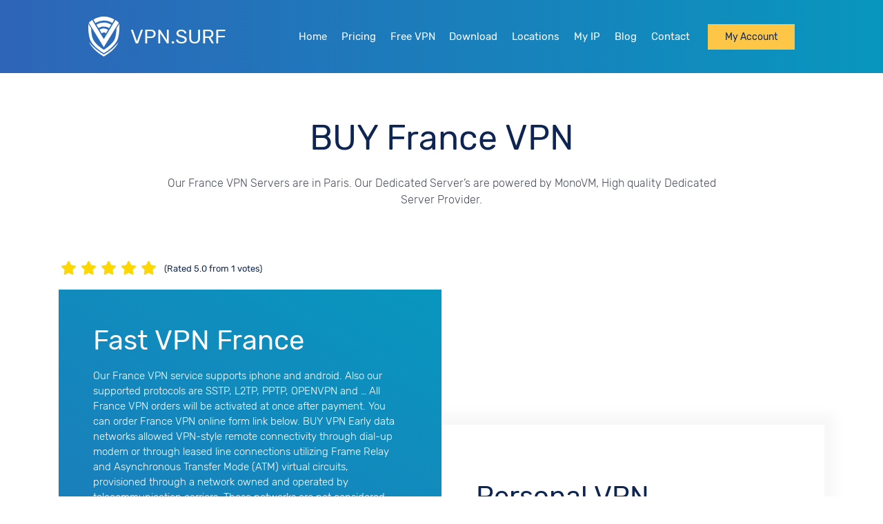

--- FILE ---
content_type: text/html; charset=UTF-8
request_url: https://vpn.surf/buy-vpn/france/
body_size: 9818
content:
<!DOCTYPE html>
<html lang="en" dir="ltr">
<head>
    <meta charset="utf-8">
    <meta http-equiv="X-UA-Compatible" content="IE=edge">
    <meta name="viewport" content="width=device-width, initial-scale=1">
    
    <link rel="apple-touch-icon" sizes="114x114" href="/site-assets/images/favicons/apple-touch-icon.png">
    <link rel="icon" type="image/png" sizes="32x32" href="/site-assets/images/favicons/favicon-32x32.png">
    <link rel="icon" type="image/png" sizes="16x16" href="/site-assets/images/favicons/favicon-16x16.png">
    <link rel="manifest" href="/site-assets/images/favicons/site.webmanifest">
    <link rel="mask-icon" href="/site-assets/images/favicons/safari-pinned-tab.svg" color="#5bbad5">
    <meta name="msapplication-TileColor" content="#da532c">
    <meta name="theme-color" content="#2E65B8">
    <link rel="preload" as="font" href="https://vpn.surf/site-assets/fonts/rubik/rubik-v8-latin-300.woff" crossorigin>
    <link rel="preload" as="font" href="https://vpn.surf/site-assets/fonts/rubik/rubik-v8-latin-regular.woff"
          crossorigin>
    <link rel="preload" as="font" href="https://vpn.surf/site-assets/fonts/rubik/rubik-v8-latin-500.woff" crossorigin>
    <link rel="preload" as="font" href="https://vpn.surf/site-assets/fonts/rubik/rubik-v8-latin-700.woff" crossorigin>
    
                        
                                    <link rel="alternate" hreflang="en"
                      href="https://vpn.surf/buy-vpn/france/"/>
                    
        <title>BUY France VPN, Free France VPN</title>

        
        
                    <link rel="canonical"
                  href="https://vpn.surf/buy-vpn/france/">
            <link rel="amphtml"
                  href="https://vpn.surf/buy-vpn/france/amp/">
        
        
                    <meta name="description" content="BUY France VPN. Our France VPN Servers are in Paris. Our France VPN service supports MAC OS, iphone and android."/>
        

        
        <meta name="twitter:card" content="summary">
        <meta name="twitter:site" content="surf_vpn">
        <meta name="twitter:title" content="BUY France VPN, Free France VPN">
                    <meta name="twitter:description" content="BUY France VPN. Our France VPN Servers are in Paris. Our France VPN service supports MAC OS, iphone and android.">
            <meta name="twitter:image" content="https://vpn.surf/">
        
        <meta name="twitter:creator" content="surf_vpn">

        
        <meta property="og:title" content="BUY France VPN, Free France VPN"/>
        <meta property="og:type" content="article"/>

                                    <meta property="og:url"
                      content="https://vpn.surf/buy-vpn/france/"/>
                    


                    <meta property="og:description" content="BUY France VPN. Our France VPN Servers are in Paris. Our France VPN service supports MAC OS, iphone and android."/>
            <meta property="og:image" content="https://vpn.surf/"/>
        


        <meta property="og:site_name" content="VPNSURF"/>

        
        <meta property="article:published_time" content="2019-12-20 15:34:58"/>
        <meta property="article:modified_time" content="2020-11-28 07:56:42"/>
        <link rel="publisher" href="https://plus.google.com/"/>
        <meta property="article:tag" content=""/>
    
    



    


            <meta name="robots" content="noodp, noydir"/>

    











    
        <link rel="alternate" type="application/rss+xml" title="RSS Feed for vpn.surf" href="https://vpn.surf/feed/pages/" />

    
    
    
        <script type="application/ld+json">
        {
            "@context": "http://schema.org",
            "@type": "BreadcrumbList",
            "itemListElement":
            [
                    {
          "@type": "ListItem",
          "position":1,
                  "item": "https://vpn.surf/",
                  "name": "VPN Service"
              }  ,             {
          "@type": "ListItem",
          "position":2,
                  "item": "https://vpn.surf/buy-vpn/",
                  "name": "Buy Vpn"
              }  ,             {
          "@type": "ListItem",
          "position":3,
                  "item": "https://vpn.surf/buy-vpn/france/",
                  "name": "BUY France VPN, Free France VPN"
              }          ]
   }
</script>        <script type="application/ld+json">
        {
            "@context": "https://schema.org",
            "@type": "FAQPage",
            "mainEntity": [
                                {
                    "@type": "Question",
                    "name": "Can i use VPN On Android?",
                    "acceptedAnswer": {
                        "@type": "Answer",
                        "text": "How to Set up a VPN Connection on iPhone/iPad and MacHow to Set up a VPN Connection on iPhone/iPad and MacHow to Set up a VPN Connection on iPhone/iPad and MacHow to Set up a VPN Connection on iPhone/iPad and Mac"
                    }
                },                                 {
                    "@type": "Question",
                    "name": "VPN Protocols android supports",
                    "acceptedAnswer": {
                        "@type": "Answer",
                        "text": "How to Set up a VPN Connection in AndroidHow to Set up a VPN Connection in AndroidHow to Set up a VPN Connection in AndroidHow to Set up a VPN Connection in AndroidHow to Set up a VPN Connection in AndroidHow to Set up a VPN Connection in AndroidHow to Set up a VPN Connection in Android"
                    }
                },                                 {
                    "@type": "Question",
                    "name": "How can i pay for VPN Account",
                    "acceptedAnswer": {
                        "@type": "Answer",
                        "text": "Buy VPN with Perfect Money, Perfectmoney VPNBuy VPN with Perfect Money, Perfectmoney VPNBuy VPN with Perfect Money, Perfectmoney VPNBuy VPN with Perfect Money, Perfectmoney VPNBuy VPN with Perfect Money, Perfectmoney VPNBuy VPN with Perfect Money, Perfectmoney VPN"
                    }
                },                                 {
                    "@type": "Question",
                    "name": "How can i download android VPN APP",
                    "acceptedAnswer": {
                        "@type": "Answer",
                        "text": "Buy VPN with WebMoney, WebMoney VPNBuy VPN with WebMoney, WebMoney VPNBuy VPN with WebMoney, WebMoney VPNBuy VPN with WebMoney, WebMoney VPNBuy VPN with WebMoney, WebMoney VPNBuy VPN with WebMoney, WebMoney VPN"
                    }
                },                                 {
                    "@type": "Question",
                    "name": "How To Configure VPN On Android",
                    "acceptedAnswer": {
                        "@type": "Answer",
                        "text": "Here’s What You Need to Know about the Internet of ThingsHere’s What You Need to Know about the Internet of ThingsHere’s What You Need to Know about the Internet of ThingsHere’s What You Need to Know about the Internet of ThingsHere’s What You Need to Know about the Internet of Things"
                    }
                },                                 {
                    "@type": "Question",
                    "name": "Do You Have Free VPN APP For Android",
                    "acceptedAnswer": {
                        "@type": "Answer",
                        "text": "Here’s What You Need to Know about the Internet of ThingsHere’s What You Need to Know about the Internet of ThingsHere’s What You Need to Know about the Internet of ThingsHere’s What You Need to Know about the Internet of ThingsHere’s What You Need to Know about the Internet of Things"
                    }
                }                            ]
        }

    </script>
        <script type="application/ld+json">
        {
         "@context": "http://schema.org",
            "@type": "Product",
            "name": "france vpn",
            "description": "Our France VPN Servers are in Paris. Our Dedicated Server’s are powered by MonoVM, High quality Dedicated Server Provider.",
            "image":"https://vpn.surf/site-assets/images/logo.svg",
            "sku":"francevpn",
            "mpn":"francevpn",
            "offers": {
                  "@type":"AggregateOffer",
                  "availability":"InStock",
                  "priceValidUntil":"2020-05-01",
                  "url": "https://vpn.surf/buy-vpn/france/",
                  "priceCurrency": "USD",
                   "lowPrice":"5.00",
                   "highPrice":"15.00",
                   "offerCount":"11"
                    },
                            "aggregateRating":{
              "@type":"AggregateRating",
              "ratingCount":"1",
                        "ratingValue":"5"
                  },
                      "brand":{
          "@type":"Organization",
          "name":"vpn.surf"
    },
    "review":{
          "@type":"Review",
          "author":{
               "@type":"Organization",
               "name":"vpn.surf"
          }
    }
      }



</script>    
    <link rel="preload" href="/site-assets/fonts/rubik/rubik-v8-latin-700.woff2" as="font" type="font/woff2"
          crossorigin>
    <link href="https://vpn.surf/site-assets/css/pagesStyles/innerPageStyle.min.css" rel="preload" as="style">
    <link href="https://vpn.surf/site-assets/css/pagesStyles/innerPageStyle.min.css" rel="stylesheet">
















<script data-cfasync="false" nonce="f35c1d90-e2da-470b-a615-cf14296c23a3">try{(function(w,d){!function(j,k,l,m){if(j.zaraz)console.error("zaraz is loaded twice");else{j[l]=j[l]||{};j[l].executed=[];j.zaraz={deferred:[],listeners:[]};j.zaraz._v="5874";j.zaraz._n="f35c1d90-e2da-470b-a615-cf14296c23a3";j.zaraz.q=[];j.zaraz._f=function(n){return async function(){var o=Array.prototype.slice.call(arguments);j.zaraz.q.push({m:n,a:o})}};for(const p of["track","set","debug"])j.zaraz[p]=j.zaraz._f(p);j.zaraz.init=()=>{var q=k.getElementsByTagName(m)[0],r=k.createElement(m),s=k.getElementsByTagName("title")[0];s&&(j[l].t=k.getElementsByTagName("title")[0].text);j[l].x=Math.random();j[l].w=j.screen.width;j[l].h=j.screen.height;j[l].j=j.innerHeight;j[l].e=j.innerWidth;j[l].l=j.location.href;j[l].r=k.referrer;j[l].k=j.screen.colorDepth;j[l].n=k.characterSet;j[l].o=(new Date).getTimezoneOffset();if(j.dataLayer)for(const t of Object.entries(Object.entries(dataLayer).reduce((u,v)=>({...u[1],...v[1]}),{})))zaraz.set(t[0],t[1],{scope:"page"});j[l].q=[];for(;j.zaraz.q.length;){const w=j.zaraz.q.shift();j[l].q.push(w)}r.defer=!0;for(const x of[localStorage,sessionStorage])Object.keys(x||{}).filter(z=>z.startsWith("_zaraz_")).forEach(y=>{try{j[l]["z_"+y.slice(7)]=JSON.parse(x.getItem(y))}catch{j[l]["z_"+y.slice(7)]=x.getItem(y)}});r.referrerPolicy="origin";r.src="/cdn-cgi/zaraz/s.js?z="+btoa(encodeURIComponent(JSON.stringify(j[l])));q.parentNode.insertBefore(r,q)};["complete","interactive"].includes(k.readyState)?zaraz.init():j.addEventListener("DOMContentLoaded",zaraz.init)}}(w,d,"zarazData","script");window.zaraz._p=async d$=>new Promise(ea=>{if(d$){d$.e&&d$.e.forEach(eb=>{try{const ec=d.querySelector("script[nonce]"),ed=ec?.nonce||ec?.getAttribute("nonce"),ee=d.createElement("script");ed&&(ee.nonce=ed);ee.innerHTML=eb;ee.onload=()=>{d.head.removeChild(ee)};d.head.appendChild(ee)}catch(ef){console.error(`Error executing script: ${eb}\n`,ef)}});Promise.allSettled((d$.f||[]).map(eg=>fetch(eg[0],eg[1])))}ea()});zaraz._p({"e":["(function(w,d){})(window,document)"]});})(window,document)}catch(e){throw fetch("/cdn-cgi/zaraz/t"),e;};</script></head>
<body>






    <header>
        
        <div id="nav-bar">
    <div class="container-wrapper px-4 px-lg-5 px-xl-0">
        <div class="row mx-0 py-4 justify-content-between align-items-center">
            <a href="/"
               class="row col-12 col-sm-6 col-lg-3 px-0 mx-0 mb-5 mb-sm-0 justify-content-center justify-content-sm-start align-items-center logo"
               title="VPN Service BY VPN SURF">
                <img src="https://vpn.surf/site-assets/images/logo.png"
                     alt="VPN Service BY VPN SURF">
                <span class="site-name ml-3">VPN.SURF</span>
            </a>

            <div class="row col-12 col-sm-6 col-lg-9 px-0 mx-0 justify-content-center justify-content-sm-end align-items-center">
                <nav class="navbar-icon">
                    <button class="navbar-btn d-lg-none" type="button">
                        <span class="navbar-toggler-icon mr-2"></span>
                    </button>
                    <div class="navbar-wrapper">
                        <ul class="navrow-nav clearfix m-lg-0 p-lg-0">

                                                                                                                            <li class="nav-item  ">
                                        <a class="nav-link"
                                           href="https://vpn.surf/"
                                           title="Home">
                                            Home
                                        </a>
                                                                            </li>
                                                                    <li class="nav-item  ">
                                        <a class="nav-link"
                                           href="https://vpn.surf/buy-vpn/"
                                           title="Pricing">
                                            Pricing
                                        </a>
                                                                            </li>
                                                                    <li class="nav-item  ">
                                        <a class="nav-link"
                                           href="https://vpn.surf/free-vpn/"
                                           title="Free VPN">
                                            Free VPN
                                        </a>
                                                                            </li>
                                                                    <li class="nav-item  ">
                                        <a class="nav-link"
                                           href="https://vpn.surf/download-vpn/"
                                           title="Download">
                                            Download
                                        </a>
                                                                            </li>
                                                                    <li class="nav-item  ">
                                        <a class="nav-link"
                                           href="https://vpn.surf/locations/"
                                           title="Locations">
                                            Locations
                                        </a>
                                                                            </li>
                                                                    <li class="nav-item  ">
                                        <a class="nav-link"
                                           href="https://vpn.surf/what-is-my-ip-address/"
                                           title="My IP">
                                            My IP
                                        </a>
                                                                            </li>
                                                                    <li class="nav-item  ">
                                        <a class="nav-link"
                                           href="https://vpn.surf/blog/"
                                           title="Blog">
                                            Blog
                                        </a>
                                                                            </li>
                                                                    <li class="nav-item  ">
                                        <a class="nav-link"
                                           href="https://vpn.surf/contact/"
                                           title="Contact">
                                            Contact
                                        </a>
                                                                            </li>
                                                                                    </ul>
                    </div>
                </nav>


                
                
                

                
                
                
                
                
                
                
                
                
                
                
                
                
                
                
                
                
                
                
                
                
                
                
                
                
                
                
                
                
                
                
                
                
                
                


                                    <a href="https://vpn.surf/client-area/login/"
                       class="btn-style shadow-none ml-xl-3 ml-lg-1"
                       rel="nofollow">  My Account </a>
                            </div>

        </div>
    </div>
</div>    </header>
    <main>
                <div id="os" class="two-column-style">
    <div class="content-container background-white">
        <div class="container">
            <div class="row mx-0 py-5 justify-content-center">
                <h1 class="title text-center mt-3">BUY France VPN</h1>
                <p class="txt col-12 col-lg-9 mt-3 mb-4 text-center">
                    Our France VPN Servers are in Paris. Our Dedicated Server’s are powered by MonoVM, High quality Dedicated Server Provider.
                </p>
            </div>
                <div class="clearfix rating-wrapper row col-12 px-0 mx-0 mb-2 align-items-center">
        <div class="text-left rating" data-total-rate="5">
            <input class="radio-rate" type="radio" id="star5" name="rating" value="5"
                    checked>
            <label class="full" for="star5" title="Awesome"></label>
            <input class="radio-rate" type="radio" id="star4" name="rating" value="4"
                    >
            <label class="" for="star4" title="Good"></label>
            <input class="radio-rate" type="radio" id="star3" name="rating" value="3"
                    >
            <label class="full" for="star3" title="Medium"></label>
            <input class="radio-rate" type="radio" id="star2" name="rating" value="2"
                    >
            <label class="full" for="star2"
                   title="Kinda bad"></label>
            <input class="radio-rate" type="radio" id="star1" name="rating" value="1"
                    >
            <label class="full" for="star1" title="Bad"></label>
        </div>
                    <span class="ratingtxt ml-2 mb-2">(Rated 5.0 from 1 votes)</span>
            </div>
                <div class="row col-12 px-0 mx-0 pb-lg-5 plans-wrapper align-items-center">
                    <div class="col-12 col-lg-6 px-0 zindex1">
                        <div class="plan blue-style">
                            <h3 class="vpn-title mb-3">Fast VPN France</h3>
                            <p class="col-12 pl-md-0 pb-3 plan-txt">
                                Our France VPN service supports iphone and android.
Also our supported protocols are SSTP, L2TP, PPTP, OPENVPN and … All France VPN orders will be activated at once after payment. You can order France VPN online form link below. BUY VPN Early data networks allowed VPN-style remote connectivity through dial-up modem or through leased line connections utilizing Frame Relay and Asynchronous Transfer Mode (ATM) virtual circuits, provisioned through a network owned and operated by telecommunication carriers. These networks are not considered true VPNs because they passively secure the data being transmitted by the creation of logical data streams. They have been replaced by VPNs based on IP and IP/Multi-protocol Label Switching (MPLS) Networks, due to significant cost-reductions and increased bandwidth provided by new technologies such as Digital Subscriber Line (DSL) and fiber-optic networks. VPNs can be either remote-access (connecting a computer to a network) or site-to-site (connecting two networks). In a corporate setting, remote-access VPNs allow employees to access their company's intranet from home or while travelling outside the office, and site-to-site VPNs allow employees in geographically disparate offices to share one cohesive virtual network. A VPN can also be used to interconnect two similar networks over a dissimilar middle network; for example, two IPv6 networks over an IPv4 network. 
<br><br>
We use 256-bit encryption to keep your data transfers secure and your identity anonymous.
                            </p>

                                                            <h4 class="mt-4 mb-3 txt-title">Features of VPN.Surf France</h4>
                                                                                        <ul class="fretures p-0 m-0">
                                    <li>Highest level of encryption for your connections</li>
                                <li>Anonymous browsing from all over the world</li>
                                <li>Automatic reconnection in case on interruptions</li>
                                <li>Bypass censorships and restrictions to surf freely</li>
                                <li>High speeds for downloading, streaming and surfing the web</li>
                                </ul>
                                                    </div>
                    </div>
                    <div class="col-12 col-lg-6 px-0">
                        <div class="plan white-style">
                            <h3 class="vpn-title">Personal VPN</h3>
                            
                            <span class="price mt-4 mb-5">
                                Starting From:
                        <br>
                        <span class="number d-inline-block">$4.99 USD</span>
                        / Month
                    </span>
                            <div class="row mx-0 my-4">
                                <span class="col-6 pl-0 mb-2 weight-400">
                                    Data Transfer
                                   </span>
                                <span class="col-6 pr-0 mb-2 weight-400"> Available Locations </span>
                                <span class="col-6 pl-0 mb-2 font-size-15">Unlimited</span>
                                <span class="col-6 pr-0 mb-2 font-size-15">11 Server</span>
                            </div>
                            <span class="mb-2 weight-400"> Simultaneous Connections  </span>
                            <span class="mb-5">3 Connections</span>

                            <div class="row mx-0 align-items-center">
                                <p class="col-12 col-md-7 pl-md-0 vpn-info">
                                    Personal VPN
                                </p>
                                <div class="col-12 col-md-5 pr-md-0 pl-2 pt-4 pt-md-0">
                                    <a href="https://vpn.surf/order/1/" class="btn-style">
                                        Buy Now
                                    </a>
                                </div>
                            </div>
                        </div>
                    </div>
                </div>
        </div>
    </div>
</div>


        <div id="steps">
    <div class="content-container">
        <div class="container py-4">
            <div class="row mx-0 block-title justify-content-center py-lg-4">
                <h2 class="col-12 col-lg-7 mb-3 text-center title">
                    Why Choose Vpn.Surf?
                </h2>
                <p class="col-12 col-lg-7 mb-5 text-center info">
                    VPN.Surf is built with the best security features, guaranteeing your privacy and protection while surfing the open waters of the internet.
                </p>
            </div>
            
            <div class="row col-12 mx-0">
                                    <div class="col-12 col-lg-4 text-center icon-feature mb-4">
                        <div class="icon-wrapper my-4">
                            <img draggable="false" class="icon"
                                 src="https://vpn.surf/site-assets/images/access.png"
                                 alt="Buy Canada VPN">
                        </div>
                        <p class="feature-title my-3">Unrestricted Access</p>
                        <p class="feature-text">
                            All the geographical restrictions set up by your ISP will no longer be an obstruction with VPN.Surf.
                        </p>
                    </div>
                                    <div class="col-12 col-lg-4 text-center icon-feature mb-4">
                        <div class="icon-wrapper my-4">
                            <img draggable="false" class="icon"
                                 src="https://vpn.surf/site-assets/images/anonymos.png"
                                 alt="Canada VPN Service">
                        </div>
                        <p class="feature-title my-3">Anonymous Surfing</p>
                        <p class="feature-text">
                            With VPN.Surf your identity and location will be hidden from people snooping around your activities online.
                        </p>
                    </div>
                                    <div class="col-12 col-lg-4 text-center icon-feature mb-4">
                        <div class="icon-wrapper my-4">
                            <img draggable="false" class="icon"
                                 src="https://vpn.surf/site-assets/images/home.png"
                                 alt="Canda VPN Account">
                        </div>
                        <p class="feature-title my-3">Public Wi-Fi? No problem.</p>
                        <p class="feature-text">
                            Secure connections from VPN.Surf will protect your data from potential cybercriminals lurking in public Wi-Fi networks.
                        </p>
                    </div>
                            </div>
        </div>
    </div>
</div>        <div id="video">
    <div class="content-container background-white pt-5">
        <div class="container">
            <div class="row mx-0 justify-content-center">
                <div class="row col-11 mx-0 py-4 justify-content-center video-wrapper">
                    <div class="row mx-0 block-title justify-content-center py-4">
                        <h2 class="col-12 col-lg-9 mb-3 text-center title">
                            Try VPN.Surf France
                        </h2>
                        <p class="col-12 col-lg-9 mb-5 text-center info">
                            Go ahead and try VPN.Surf for Android OS with zero risks. Simply download the app and follow the steps outlined in the video tutorial below.
                        </p>
                    </div>
                        <a class="video-a" href="https://www.youtube.com/embed/IXGmNZRmuMc" data-toggle="lightbox" rel="nofollow" data-width="800">
                            <picture>
                                <source type="image/webp" srcset="https://vpn.surf/site-assets/images/webp/video-img.webp">
                                <source type="image/jpeg" srcset="https://vpn.surf/site-assets/images/webp/video-img.jpg">
                                <img src="https://vpn.surf/site-assets/images/webp/video-img.jpg" class="img-fluid">
                            </picture>
                        </a>
                    <a href="https://vpn.surf/buy-vpn/" class="btn-style mt-5 mb-4"
                       rel="nofollow">Join Us</a>
                </div>
            </div>
        </div>
    </div>
</div>        <div id="faq">
    <div class="content-container background-white py-lg-4">
        <div class="container pt-4">
            <div class="row mx-0 justify-content-center">
                <div class="row mx-0 block-title justify-content-center py-4">
                    <h2 class="col-12 col-lg-10 mb-3 text-center title">
                        More Article VPN content you need to read
                    </h2>
                    <p class="col-12 col-lg-8 mb-5 text-center info">
                        You just can’t imagine how much information and data one can gather through a single IP on the internet. It is for this reason that VPNs provide real-world solutions to problems and issues encountered on the cyberspace
                    </p>
                </div>
                <div class="row col-12 col-xl-10 mx-0 text-left accordion" id="accordionFaq">
                                            <div class="card mb-4 border-0 col-12 px-0">
                            <div class="card-header" id="heading1">
                                <h2 class="mb-0">
                                    <button class="btn btn-link text-left "
                                            type="button" data-toggle="collapse"
                                            data-target="#collapse1" aria-expanded="true"
                                            aria-controls="collapse1">
                                        Can i use VPN On Android?
                                        <i class="arrow-icon far fa-chevron-down float-right d-none d-md-inline-block"></i>
                                    </button>
                                </h2>
                            </div>
                            <div id="collapse1" class="collapse show"
                                 aria-labelledby="heading1"
                                 data-parent="#accordionFaq">
                                <div class="card-body">
                                    <p>How to Set up a VPN Connection on iPhone/iPad and MacHow to Set up a VPN Connection on iPhone/iPad and MacHow to Set up a VPN Connection on iPhone/iPad and MacHow to Set up a VPN Connection on iPhone/iPad and Mac</p>
                                </div>
                            </div>
                        </div>
                                            <div class="card mb-4 border-0 col-12 px-0">
                            <div class="card-header" id="heading2">
                                <h2 class="mb-0">
                                    <button class="btn btn-link text-left collapsed"
                                            type="button" data-toggle="collapse"
                                            data-target="#collapse2" aria-expanded="true"
                                            aria-controls="collapse2">
                                        VPN Protocols android supports
                                        <i class="arrow-icon far fa-chevron-down float-right d-none d-md-inline-block"></i>
                                    </button>
                                </h2>
                            </div>
                            <div id="collapse2" class="collapse "
                                 aria-labelledby="heading2"
                                 data-parent="#accordionFaq">
                                <div class="card-body">
                                    <p>How to Set up a VPN Connection in AndroidHow to Set up a VPN Connection in AndroidHow to Set up a VPN Connection in AndroidHow to Set up a VPN Connection in AndroidHow to Set up a VPN Connection in AndroidHow to Set up a VPN Connection in AndroidHow to Set up a VPN Connection in Android</p>
                                </div>
                            </div>
                        </div>
                                            <div class="card mb-4 border-0 col-12 px-0">
                            <div class="card-header" id="heading3">
                                <h2 class="mb-0">
                                    <button class="btn btn-link text-left collapsed"
                                            type="button" data-toggle="collapse"
                                            data-target="#collapse3" aria-expanded="true"
                                            aria-controls="collapse3">
                                        How can i pay for VPN Account
                                        <i class="arrow-icon far fa-chevron-down float-right d-none d-md-inline-block"></i>
                                    </button>
                                </h2>
                            </div>
                            <div id="collapse3" class="collapse "
                                 aria-labelledby="heading3"
                                 data-parent="#accordionFaq">
                                <div class="card-body">
                                    <p>Buy VPN with Perfect Money, Perfectmoney VPNBuy VPN with Perfect Money, Perfectmoney VPNBuy VPN with Perfect Money, Perfectmoney VPNBuy VPN with Perfect Money, Perfectmoney VPNBuy VPN with Perfect Money, Perfectmoney VPNBuy VPN with Perfect Money, Perfectmoney VPN</p>
                                </div>
                            </div>
                        </div>
                                            <div class="card mb-4 border-0 col-12 px-0">
                            <div class="card-header" id="heading4">
                                <h2 class="mb-0">
                                    <button class="btn btn-link text-left collapsed"
                                            type="button" data-toggle="collapse"
                                            data-target="#collapse4" aria-expanded="true"
                                            aria-controls="collapse4">
                                        How can i download android VPN APP
                                        <i class="arrow-icon far fa-chevron-down float-right d-none d-md-inline-block"></i>
                                    </button>
                                </h2>
                            </div>
                            <div id="collapse4" class="collapse "
                                 aria-labelledby="heading4"
                                 data-parent="#accordionFaq">
                                <div class="card-body">
                                    <p>Buy VPN with WebMoney, WebMoney VPNBuy VPN with WebMoney, WebMoney VPNBuy VPN with WebMoney, WebMoney VPNBuy VPN with WebMoney, WebMoney VPNBuy VPN with WebMoney, WebMoney VPNBuy VPN with WebMoney, WebMoney VPN</p>
                                </div>
                            </div>
                        </div>
                                            <div class="card mb-4 border-0 col-12 px-0">
                            <div class="card-header" id="heading5">
                                <h2 class="mb-0">
                                    <button class="btn btn-link text-left collapsed"
                                            type="button" data-toggle="collapse"
                                            data-target="#collapse5" aria-expanded="true"
                                            aria-controls="collapse5">
                                        How To Configure VPN On Android
                                        <i class="arrow-icon far fa-chevron-down float-right d-none d-md-inline-block"></i>
                                    </button>
                                </h2>
                            </div>
                            <div id="collapse5" class="collapse "
                                 aria-labelledby="heading5"
                                 data-parent="#accordionFaq">
                                <div class="card-body">
                                    <p>Here’s What You Need to Know about the Internet of ThingsHere’s What You Need to Know about the Internet of ThingsHere’s What You Need to Know about the Internet of ThingsHere’s What You Need to Know about the Internet of ThingsHere’s What You Need to Know about the Internet of Things</p>
                                </div>
                            </div>
                        </div>
                                            <div class="card mb-4 border-0 col-12 px-0">
                            <div class="card-header" id="heading6">
                                <h2 class="mb-0">
                                    <button class="btn btn-link text-left collapsed"
                                            type="button" data-toggle="collapse"
                                            data-target="#collapse6" aria-expanded="true"
                                            aria-controls="collapse6">
                                        Do You Have Free VPN APP For Android
                                        <i class="arrow-icon far fa-chevron-down float-right d-none d-md-inline-block"></i>
                                    </button>
                                </h2>
                            </div>
                            <div id="collapse6" class="collapse "
                                 aria-labelledby="heading6"
                                 data-parent="#accordionFaq">
                                <div class="card-body">
                                    <p>Here’s What You Need to Know about the Internet of ThingsHere’s What You Need to Know about the Internet of ThingsHere’s What You Need to Know about the Internet of ThingsHere’s What You Need to Know about the Internet of ThingsHere’s What You Need to Know about the Internet of Things</p>
                                </div>
                            </div>
                        </div>
                                    </div>
            </div>
        </div>
    </div>
</div>
        <div class="content-container background-white">
            <div id="testimonial">
    <div class="container-wrapper">
        <div class="container pt-4 pb-5">
            <div class="row mx-0 block-title justify-content-center pb-5">
                <h2 class="col-12 col-lg-7 mt-4 mb-3 text-center title"> Our Testimonials</h2>
                <p class="col-12 col-lg-7 text-center info">
                    See what our clients think of our products
                </p>
            </div>
            <div class="owl-carousel">
                                                                                    <div class="item p-4">
                        <div class="row mx-0 align-items-center">
                                                        <img class="user-image" src="https://vpn.surf/site-assets/images/user-img.png" alt="user image" width="64"
                                 height="64">

                            <div class="pl-4 d-sm-none d-lg-block">
                                                                    <span class="pb-1 d-block date-time">2224
                                        day(s) ago </span>
                                                                                                        <img src="https://vpn.surf/site-assets/images/star5.jpg" alt="exellent rate">
                                                            </div>
                        </div>
                        <span class="title d-block mt-4 mb-2">David </span>
                        <p class="comment">
                            Simply amazing to stream!                        </p>
                    </div>
                                    <div class="item p-4">
                        <div class="row mx-0 align-items-center">
                                                        <img class="user-image" src="https://vpn.surf/site-assets/images/user-img.png" alt="user image" width="64"
                                 height="64">

                            <div class="pl-4 d-sm-none d-lg-block">
                                                                    <span class="pb-1 d-block date-time">2236
                                        day(s) ago </span>
                                                                                                        <img src="https://vpn.surf/site-assets/images/star5.jpg" alt="exellent rate">
                                                            </div>
                        </div>
                        <span class="title d-block mt-4 mb-2">Steve M </span>
                        <p class="comment">
                            Love the support team <3                        </p>
                    </div>
                                    <div class="item p-4">
                        <div class="row mx-0 align-items-center">
                                                        <img class="user-image" src="https://vpn.surf/site-assets/images/user-img.png" alt="user image" width="64"
                                 height="64">

                            <div class="pl-4 d-sm-none d-lg-block">
                                                                    <span class="pb-1 d-block date-time">2245
                                        day(s) ago </span>
                                                                                                        <img src="https://vpn.surf/site-assets/images/star4.jpg" alt="grat rate">
                                                                </div>
                        </div>
                        <span class="title d-block mt-4 mb-2">Chris</span>
                        <p class="comment">
                            The best VPN out there! Highly recommend!!                        </p>
                    </div>
                            </div>
        </div>
    </div>
</div>        </div>
    </main>
    <footer>
        <div id="join-us-row">
    <div class="container">
        <div class="row mx-0 align-items-center">
            <span class="col-12 col-lg-8 pl-lg-0 text-center text-lg-left info-txt">
                    Keep yourself hidden and secured with VPN.Surf
            </span>
            <div class="col-12 col-lg-4 pr-lg-0 mt-5 mt-lg-0 text-center text-lg-right">
                <a href="https://vpn.surf/buy-vpn/" title="Buy VPN" class="btn-style">
                    Join us
                </a>
            </div>
        </div>
    </div>
</div>        <div id="footer">
    <div class="container pt-5">
        <div class="row mx-0 position-relative">
            <div class="row col-12 col-lg-8 mx-0 pl-lg-0">
                <div class="col-6 col-lg-3 py-4 py-lg-0">
                    
                    <a href="/" class="title"
                       title="VPN Services">
                        VPN Services
                    </a>

                    <ul class="p-0">
                        <li>
                            <a href="https://vpn.surf/windows-vpn/"
                               title="Windows VPN">
                                Windows VPN
                            </a>
                        </li>
                        <li>
                            <a href="https://vpn.surf/mac-vpn/"
                               title="Mac VPN">
                                Mac VPN
                            </a>
                        </li>
                        <li>
                            <a href="https://vpn.surf/linux-vpn/"
                               title="Linux VPN">
                                Linux VPN
                            </a>
                        </li>
                        <li>
                            <a href="https://vpn.surf/android-vpn/"
                               title="Android VPN">
                                Android VPN
                            </a>
                        </li>
                        <li>
                            <a href="https://vpn.surf/ios-vpn/"
                               title="IOS VPN">
                                IOS VPN
                            </a>
                        </li>

                    </ul>
                </div>
                <div class="col-6 col-lg-4 py-4 py-lg-0">
                    <span class="title"> Support & Help </span>

                    <ul class="p-0">
                        <li>
                            <a href="https://vpn.surf/blog/"
                               title="Blog">
                                Blog
                            </a>
                        </li>
                        <li>
                            <a href="https://vpn.surf/client-area/login/" rel="nofollow"
                               title="Support">
                                Support
                            </a>
                        </li>
                        <li>
                            <a href="https://vpn.surf/buy-vpn/"
                               title="Buy VPN">
                                Buy VPN
                            </a>
                        </li>
                        <li>
                            <a href="https://vpn.surf/download-vpn/"
                               title="Download VPN">
                                Download VPN
                            </a>
                        </li>
                        <li>
                            <a href="https://vpn.surf/contact/"
                               title="Contact Us">
                                Contact Us
                            </a>
                        </li>
                    </ul>
                </div>
                <div class="col-12 col-lg-5 py-4 py-lg-0">
                    <span class="title"> Blog </span>
                                        <ul class="p-0">
                                                                                    <li>
                                                                        <a href="https://vpn.surf/blog/should-you-use-a-vpn/"
                                       title="Should You Use a VPN?"> Should You Use a VPN?</a>

                                </li>
                                                            <li>
                                                                        <a href="https://vpn.surf/blog/clear-browsing-history/"
                                       title="The Ultimate Guide to Clearing Your Browsing History in Every Browser"> The Ultimate Guide to Clearing ... </a>

                                </li>
                                                            <li>
                                                                        <a href="https://vpn.surf/blog/how-to-track-your-lost-android-phone/"
                                       title="The Ultimate Guide to Tracking Down Your Lost Android Phone"> The Ultimate Guide to Tracking ... </a>

                                </li>
                                                            <li>
                                                                        <a href="https://vpn.surf/blog/how-to-use-find-my-application-on-iphone/"
                                       title="How to Use &quot;Find My&quot; application on Your iPhone or iPad"> How to Use &quot;Find My&quot; applicati ... </a>

                                </li>
                                                            <li>
                                                                        <a href="https://vpn.surf/blog/what-is-a-router/"
                                       title="Unraveling the Mystery: Understanding Routers"> Unraveling the Mystery: Unders ... </a>

                                </li>
                                                                        </ul>
                </div>
                                    <div class="col-12 px-4 bread-crumb">
                        <a href="/" title="SURF VPN">VPN Service</a>
                        /
                                                                                    <a href="https://vpn.surf/buy-vpn/" title="Buy Vpn">Buy Vpn</a> /
                                                                            <a href="https://vpn.surf/buy-vpn/france/" title="BUY France VPN, Free France VPN">BUY France VPN, Free France VPN</a>
                    </div>
                            </div>
            <div class="col-12 col-lg-4 py-4 py-lg-0">
                <a href="/" class="row col-12 pl-0 mx-0 mb-4 align-items-center logo" title="VPN Service by VPN SURF">
                    <img src="https://vpn.surf/site-assets/images/logo.png"
                         alt="VPN Service by VPN SURF">
                    <span class="site-name ml-3">VPN.SURF</span>
                </a>
                <p>
                    VPN.SURF is built with the best security features, guaranteeing your privacy and protection while surfing the open waters of the internet.
                </p>

                <span class="col-12 px-0 pt-4 mb-3 ml-0 title"> Support & Help</span>

                <a href="mailto:support@vpn.surf" class="info d-block color-white hover-white">support@vpn.surf </a>
            </div>

            <div class="row col-12 mx-0 align-items-center bordertop mt-5 py-4 px-0">
                <div class="row col-12 col-md-6 mx-0 mb-4 mb-md-0 px-0 justify-content-center justify-content-md-start align-items-center store-links">
                    <a href="https://play.google.com/store/apps/details?id=org.vpn.surf"
                       class="store-link d-inline-block mr-3" title="Google play"><img
                                src="https://vpn.surf/site-assets/images/google-play.png" alt="google play"></a>
                    <a href="https://apps.apple.com/us/app/vpn-surf/id1480984789?ls=1" class="store-link d-inline-block"
                       title="App store"><img src="https://vpn.surf/site-assets/images/app-store.png" alt="app store"></a>
                </div>
                <div class="row col-12 col-md-6 mx-0 px-0 justify-content-center justify-content-md-end align-items-center social-media">
                    <a href="https://www.instagram.com/vpn.surf/" target="_blank" title="Instagram">
                        <i class="fab fa-instagram icon"></i>
                    </a>
                    <a class="ml-3" href="https://twitter.com/surf_vpn" target="_blank" title="Twitter">
                        <i class="fab fa-twitter icon"></i>
                    </a>
                    <a class="ml-3" href="https://www.youtube.com/channel/UCn0JGMVE7kDIYdTA0sh-VAA" target="_blank"
                       title="YouTube">
                        <i class="fab fa-youtube icon"></i>
                    </a>
                    <a class="ml-3" href="https://www.facebook.com/vpnsurfing" target="_blank" title="facebook">
                        <i class="fab fa-facebook icon"></i>
                    </a>
                    <a class="ml-3" href="https://www.linkedin.com/company/vpnsurf/" target="_blank" title="linkedin">
                        <i class="fab fa-linkedin icon"></i>
                    </a>
                    
                    
                    
                </div>
            </div>
        </div>
        <div id="copyright" class="container px-0">
    
        <div class="row mx-0 mt-2">
        <div class="col-12 col-lg-6 text-center text-lg-left py-4 px-0">©2023 VPN.SURF All rights reserved</div>
        <div class="col-12 col-lg-6 text-center text-lg-right py-4 px-0">
            <a href="https://vpn.surf/terms/" class="mr-2" rel="nofollow">
                Terms & Conditions
            </a>
            |
            <a href="https://vpn.surf/privacy/" class="ml-2" rel="nofollow">
                Privacy Policy
            </a>
        </div>
    </div>
</div>    </div>
</div>    </footer>

<div class="download-app-mobile d-lg-none">
            
    </div>


<script src="https://vpn.surf/site-assets/js/popper.min.js" type="058c106628dcdfdc3007e903-text/javascript"></script>
<script src="https://vpn.surf/site-assets/js/main.min.js" type="058c106628dcdfdc3007e903-text/javascript"></script>

















<script type="058c106628dcdfdc3007e903-text/javascript">
    //Hidden title on hover
    window.onload = function () {
        let links = document.getElementsByTagName("a");
        for (let i = 0; i < links.length; i++) {
            let link = links[i];
            link.onmouseover = function () {
                this.setAttribute("org_title", this.title);
                this.title = "";
            };
            link.onmouseout = function () {
                this.title = this.getAttribute("org_title");
            };
        }
    };
</script>


    <script type="058c106628dcdfdc3007e903-text/javascript">
        $(".radio-rate").click(function () {
            let $this = $(this);
            let $total_rate = $this.parents('.rating').data('total-rate');
            $.ajax({
                url: 'https://vpn.surf/pages/rating/submit',
                type: "GET",
                data: 'page=58&rate=' + $this.val(),
                success: function (result) {
                    if (result.success) {
                        alert('saved');
                    } else {
                        alert(result.message);
                    }
                }
            });
        });
    </script>

<script src="/cdn-cgi/scripts/7d0fa10a/cloudflare-static/rocket-loader.min.js" data-cf-settings="058c106628dcdfdc3007e903-|49" defer></script><script defer src="https://static.cloudflareinsights.com/beacon.min.js/vcd15cbe7772f49c399c6a5babf22c1241717689176015" integrity="sha512-ZpsOmlRQV6y907TI0dKBHq9Md29nnaEIPlkf84rnaERnq6zvWvPUqr2ft8M1aS28oN72PdrCzSjY4U6VaAw1EQ==" data-cf-beacon='{"version":"2024.11.0","token":"74e656acb13240ff91ff3c1a11dcbcab","r":1,"server_timing":{"name":{"cfCacheStatus":true,"cfEdge":true,"cfExtPri":true,"cfL4":true,"cfOrigin":true,"cfSpeedBrain":true},"location_startswith":null}}' crossorigin="anonymous"></script>
</body>
</html>